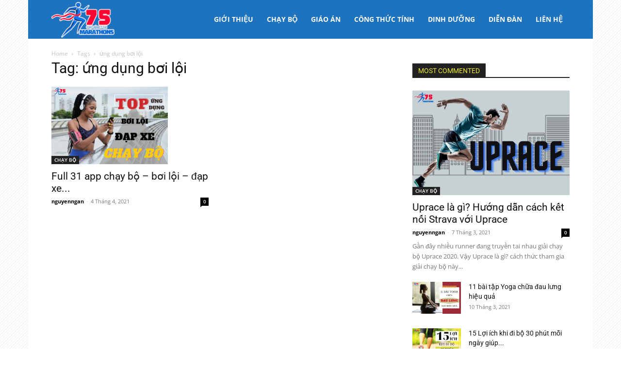

--- FILE ---
content_type: text/css
request_url: https://75marathons.com/wp-content/litespeed/css/44148d6844553de1814c9e0343c7d35c.css?ver=b792a
body_size: -76
content:
.td-sport-stack .td-header-style-6 .td-header-top-menu-full{box-shadow:0 0 5px rgb(0 0 0 / .6)}.td-sport-stack #td-theme-settings .td-skin-buy a{background-color:#2E7D32}.td-sport-custom-title .td_video_playlist_title .td_video_title_text{line-height:20px;margin-left:0;font-size:30px}